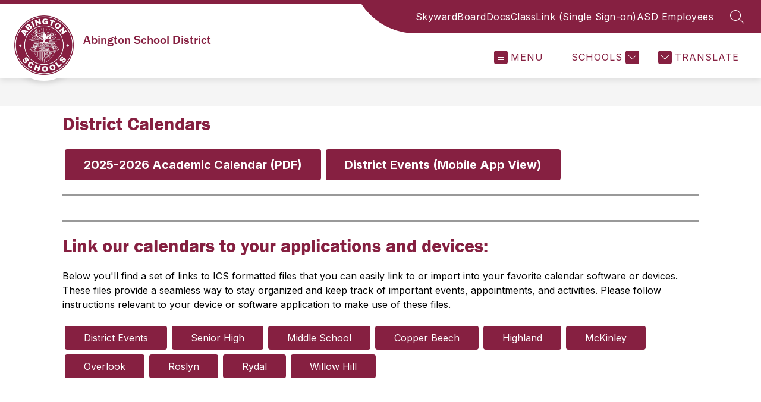

--- FILE ---
content_type: text/css
request_url: https://cmsv2-shared-assets.apptegy.net/Schools/Abington-School-District-3428/abingtonsdpa-css.css
body_size: 1107
content:
/* Fix schools menu dropdown */
#view-header .header--dropdown-wrapper #schoolsmenu {
    padding: 20px;
}
#view-header .header--dropdown-wrapper #schoolsmenu ul li:not(:first-child) {
    margin-top: 18px;    
}
#view-header .header--dropdown-wrapper #schoolsmenu ul li {
    font-size: 17px;
    line-height: 1.2;
}

@media only screen and (min-width: 600px) {
   #view-header .header--dropdown-wrapper #schoolsmenu {
        top: 10px;
        max-height: calc(100vh - var(--header-height) + 20px); 
/*        min-width: 400px;*/
    }     
}
/* end */

/*make the entire button clickable*/
#buttons-b3 .wrapper .button .button-link {  
    width: 100%;
}
/*end*/

#languagebutton .button-action-content {
    display: flex;
    flex-direction: row-reverse;
    gap: 5px;
    align-items: center;
}


@media (max-width: 600px) {
    #view-header #h2 .right-mobile {
        justify-content: center;
    }
    #view-header #h2 .right-mobile .right-left-menu {
        padding-left: 10px;
        margin-right: 0;
    }
    #view-header #h2 .right-mobile .right-right-menu {
        padding-right: 10px;
    }
    #view-header #h2 .right-mobile .right-left-menu .explore-menu-container,
    #view-header #h2 .right-mobile .right-left-menu .schools-menu-container {
        width: auto;
        margin-top: 0;
    }
    #view-header #h2 .right-mobile .right-left-menu .schools-menu-container,
    #view-header #h2 .right-mobile .language-icon {
        margin-left: 20px;
    }
    #schoolsbutton .button-action-content {
        display: flex;
        align-items: center;
        flex-direction: row-reverse;
    }
    #schoolsbutton .button-action-content svg {
        margin-right: 5px;
    }
}
@media (max-width: 400px) {
    #view-header .logo {
        height: 100px;
        max-width: 200px;
    }
    #view-header #h2 .right-mobile {
        padding-top: 20px;
        flex-wrap: nowrap; 
    } 
   #view-header #h2 .right-mobile .languages span, 
    #view-header #h2 .right-mobile .menu span, 
    #view-header #h2 .right-mobile .schools span {
        font-size: 14px;
    }
   #view-header #h2  .right-mobile .languages span svg, 
    #view-header #h2 .right-mobile .menu span svg, 
    #view-header #h2 .right-mobile .schools span svg {
        width: 20px;
    }
    #view-header #h2 .right-mobile .right-left-menu .schools-menu-container,     #view-header #h2 .right-mobile .language-icon {
        margin-left: 10px;
    }
    #view-header #h2 .right-mobile .menu span svg {
        padding-bottom: 2px;
    }    
}


h1, h2, h3, h4, h5, h6,
#buttons-b3 .wrapper .button .button-title {
font-family:franklin-gothic-urw,sans-serif!important;
}

@media screen and (min-width: 960px) {
    #h2 .header-container .right .right-menu-items {
        flex-direction: row !important;
    }

    #h .header-container .right .right-menu-items div:nth-child(1) {
        order: 1 !important;
    }

    #h2 .header-container .right .right-menu-items div:nth-child(3) {
        order: 3 !important;
    }

    #schoolsbutton {
        order: 2 !important;
        display: flex !important;
    }

    #schoolsbutton span span {
        margin-left: 5px !important;
    }

    #schoolsbutton span svg {
        float: left !important;
    }

    

    #menubutton span span {
        margin-right: 5px !important;
    }
}

@media screen  and (min-width: 501px)  and (max-width: 959px) {
    .right-right-menu {
        order: 2 !important;
    }
    

    #menubutton span span {
        margin-left: 5px !important;
        margin-right: 32px !important;
    }

    #schoolsbutton span svg {
        float: left !important;
    }

    #schoolsbutton span span {
        margin-left: 5px !important;
    }

    #h2 .header-container .right-mobile .right-left-menu .explore-menu-container {
        margin-right: 0px !important;
    }
}

#page .text-block ol, #page .text-block ul {
    margin-top: 0px !important;
}

/* add padding to cms-header */
#cms-header.isSticky {
    padding-bottom: var(--header-height) !important;
}
#cms-header.isSticky #alert-banner + .header-bar-wrapper:not(.sticky) {
    margin-bottom: calc(-1 * var(--header-height)) !important;
}

/* ------- START Button Bar Heading ------- */
#home .B4 .button-wrapper {
    border: none;
}

#home .B4 h2.see-all-container-custom {
    display: flex;
    align-items: center;
    box-sizing: border-box;
    font-weight: 400;
    font-size: 32px;
    line-height: 1;
    padding: 40px 20px 0 20px;
    text-transform: uppercase;
    color: #000000;
    z-index: 1;
    position: relative;
}

#home .B4 h2.see-all-container-custom::after {
    content: " ";
    position: relative;
    display: block;
    width: 56px;
    height: 2px;
    background-color: var(--secondary-color);
    margin: 0 24px;
}
/* -------- END Button Bar Heading -------- */


--- FILE ---
content_type: text/javascript
request_url: https://cmsv2-static-cdn-prod.apptegy.net/static_js/a00e440e70f086c83f6a986208788f0741098b20/_nuxt/_GQCPGch.js
body_size: 12209
content:
const __vite__mapDeps=(i,m=__vite__mapDeps,d=(m.f||(m.f=["./DCK1ONO9.js","./DhBrzKM_.js","./entry.DtkOfZ4F.css","./BMnQqSbI.js","./DgXpbCe6.js"])))=>i.map(i=>d[i]);
import{_ as f,e as r,d as n,g as a,t as b,K as P,h as m,j as R,w as j,b6 as N,H as g,al as T,aB as k,am as L,J as x,O as B,b as v,a7 as $,F as w,r as y,G as _,b7 as G,f as I,m as C,b8 as W,i as F,b9 as Q,af as M,X as K,P as S,ba as H,bb as X,k as Y,bc as Z}from"./DhBrzKM_.js";import E from"./B3P2I6g2.js";import O from"./_-S-dkb9.js";import J from"./BCQ8giqo.js";import ee from"./CRQztyTS.js";import te from"./D5ND217g.js";import oe from"./DUo-2G-1.js";import{_ as ie,U as se,E as ne,S as re,m as ae}from"./DgwfErmT.js";const le={props:{incorrectPassword:{type:Boolean,default:!1},isLoading:{type:Boolean,default:!1}},data(){return{password:""}},methods:{login(){this.$emit("submit-password",this.password)}}},ce={class:"login-container"},de={class:"box"},ue={class:"password-protected"},he={key:0,class:"error-message"},ge=["disabled"],me={key:0},fe={key:1};function _e(o,t,e,l,s,i){return n(),r("div",ce,[a("div",de,[a("h2",null,b(o.$t("pages.forms.signIn")),1),a("form",{onSubmit:t[1]||(t[1]=P((...c)=>i.login&&i.login(...c),["prevent"]))},[a("div",ue,[a("label",null,[R(b(o.$t("pages.forms.password"))+" ",1),t[2]||(t[2]=a("span",{class:"required-element"},"*",-1)),j(a("input",{"onUpdate:modelValue":t[0]||(t[0]=c=>s.password=c),type:"password",class:g(["input-password-protected",{error:e.incorrectPassword}]),required:""},null,2),[[N,s.password]])]),e.incorrectPassword?(n(),r("span",he,b(o.$t("pages.forms.incorrectPassword")),1)):m("",!0)]),a("button",{class:"btn-submit",disabled:e.isLoading,type:"submit"},[e.isLoading?(n(),r("span",me,[R(b(o.$t("pages.shared.loading"))+" ",1),t[3]||(t[3]=a("span",{class:"loading-spinner"},null,-1))])):(n(),r("span",fe,b(o.$t("pages.forms.signIn")),1))],8,ge)],32)])])}const D=f(le,[["render",_e],["__scopeId","data-v-4a9c3f8c"]]),pe=["ts-one-column","ts-two-column","ts-three-column","ts-four-column","ts-left-sidebar","ts-right-sidebar","ts-full-width","BASE_COLUMN"],A=o=>pe.includes(o.component),q=(o,t="margin")=>{if(!A(o))return{};const e={margin:"10px",padding:"0"},l=o?.properties?.[t];if(!l)return{[t]:e[t]};const{linked:s,top:i,bottom:c,left:d,right:u,value:h}=l;return s?{[t]:`${h}px`}:{[`${t}Top`]:`${i}px`,[`${t}Bottom`]:`${c}px`,[`${t}Left`]:`${d}px`,[`${t}Right`]:`${u}px`}},V=o=>({...o.name==="Form"?{overflow:"visible"}:{},...q(o,"margin"),...q(o,"padding")}),be={components:{Caret:ee,Chevron:te,PlusMinus:oe,RowRenderer:T(()=>L(()=>Promise.resolve().then(()=>Ro),void 0,import.meta.url)),ContentRenderer:T(()=>L(()=>Promise.resolve().then(()=>Lo),void 0,import.meta.url))},props:{item:{type:Object,default:()=>({})},globals:{type:Object,required:!0},theme:{type:String,default:""},icon:{type:String,default:""},rowType:{type:String,default:""},colIndex:{type:Number,required:!0}},emits:["toggle-panel"],computed:{headingColor(){return`${k(this.globals.info,"cms_heading_color.hex","#333333")}`},pageBuilderThemeColor(){return`${k(this.globals.info,"page_builder_theme_color.hex",this.headingColor)}`},cssVars(){return{"--section-header-light":`${this.pageBuilderThemeColor}10`,"--section-header-color":this.pageBuilderThemeColor}},collapseIconColor(){return this.theme==="dark"?"#fff":this.pageBuilderThemeColor},panelIcon(){return this.icon==="minus"||this.icon==="plus"?"plus-minus":this.icon}},methods:{isLayoutBlock:A,blockStyle:V}},ve=["id","aria-controls","aria-expanded"],we={class:"header-text"},ye=["id","aria-labelledby"],xe={class:"content-section-dropzone"};function ke(o,t,e,l,s,i){const c=x("RowRenderer"),d=x("ContentRenderer");return n(),r("div",{class:g(["collapsible-section",e.theme]),style:_(i.cssVars)},[a("h2",null,[a("button",{id:`section-${e.item.id}`,class:"section-header","aria-controls":e.item.expanded?`panel-${e.item.id}`:null,"aria-expanded":e.item.expanded.toString(),onClick:t[0]||(t[0]=u=>o.$emit("toggle-panel")),onKeydown:[t[1]||(t[1]=B(P(u=>o.$emit("next-panel"),["exact","prevent"]),["down"])),t[2]||(t[2]=B(P(u=>o.$emit("previous-panel"),["exact","prevent"]),["up"])),t[3]||(t[3]=B(P(u=>o.$emit("first-panel"),["exact","prevent"]),["home"])),t[4]||(t[4]=B(P(u=>o.$emit("last-panel"),["exact","prevent"]),["end"]))]},[a("div",we,b(e.item.text),1),(n(),v($(i.panelIcon),{class:g(`${i.panelIcon}${e.item.expanded?"-open":"-closed"}`),"fill-color":i.collapseIconColor,expanded:!!e.item.expanded},null,8,["class","fill-color","expanded"]))],40,ve)]),e.item.expanded?(n(),r("div",{key:0,id:`panel-${e.item.id}`,role:"region","aria-labelledby":`section-${e.item.id}`},[a("section",xe,[(n(!0),r(w,null,y(e.item.content,u=>(n(),r("div",{key:u.id,style:_(i.blockStyle(u)),class:"block"},[i.isLayoutBlock(u)?(n(),v(c,{key:0,row:u,"in-accordion":!0,level:1,"nested-row":""},null,8,["row"])):(n(),v(d,{key:1,block:u,level:1},null,8,["block"]))],4))),128))])],8,ye)):m("",!0)],6)}const Ce=f(be,[["render",ke],["__scopeId","data-v-87a94068"]]),Se={name:"AccordionBlock",components:{AccordionPanel:Ce},props:{config:{type:Object,default:()=>{}},rowType:{type:String,default:""},colIndex:{type:Number,required:!0},globals:{type:Object,required:!0}},data(){return{panels:[],icon:""}},created(){this.icon=this.config.accordion.icon_style,this.panels=G(this.config.accordion.items),this.panels=this.panels.map(o=>({...o,expanded:!1}))},methods:{toggleCurrentlyOpenPanel(o){this.panels=this.panels.map(t=>t.id===o?{...t,expanded:!t.expanded}:{...t,expanded:!1})},toggleSinglePanel(o){this.panels=this.panels.map(t=>t.id===o?{...t,expanded:!t.expanded}:{...t})},focusNextPanel(o){if(o+1===this.$refs?.accordion?.children?.length)return;const t=o+1,e=this.$refs?.accordion?.children[t]?.children[0]?.querySelector("button");e&&e.focus()},focusPreviousPanel(o){if(o===0)return;const t=o-1,e=this.$refs?.accordion?.children[t]?.children[0]?.querySelector("button");e&&e.focus()},focusFirstPanel(){const o=this.$refs?.accordion?.children[0]?.children[0]?.querySelector("button");o&&o.focus()},focusLastPanel(){const o=this.$refs?.accordion?.children.length-1,t=this.$refs?.accordion?.children[o]?.children[0]?.querySelector("button");t&&t.focus()}}},Pe={ref:"accordion",class:"accordion-block","data-testid":"Accordion"},Te=["id"];function Le(o,t,e,l,s,i){const c=x("AccordionPanel");return n(),r("div",Pe,[(n(!0),r(w,null,y(s.panels,(d,u)=>(n(),r("div",{id:d.id,key:d.id,class:"accordion-panel"},[I(c,{item:d,theme:e.config.accordion.theme,globals:e.globals,"col-index":e.colIndex,icon:e.config.accordion.icon_style,onTogglePanel:h=>e.config.accordion.allow_multiple_open_panels?i.toggleSinglePanel(d.id):i.toggleCurrentlyOpenPanel(d.id),onNextPanel:h=>i.focusNextPanel(u),onPreviousPanel:h=>i.focusPreviousPanel(u),onFirstPanel:i.focusFirstPanel,onLastPanel:i.focusLastPanel},null,8,["item","theme","globals","col-index","icon","onTogglePanel","onNextPanel","onPreviousPanel","onFirstPanel","onLastPanel"])],8,Te))),128))],512)}const Ie=f(Se,[["render",Le],["__scopeId","data-v-f7571f6c"]]),Be={name:"ButtonBlock",components:{ArrowPointer:T(()=>L(()=>import("./DCK1ONO9.js"),__vite__mapDeps([0,1,2]),import.meta.url)),ButtonArrow:T(()=>L(()=>import("./BMnQqSbI.js"),__vite__mapDeps([3,1,2]),import.meta.url)),ButtonTopBar:T(()=>L(()=>import("./DgXpbCe6.js"),__vite__mapDeps([4,1,2]),import.meta.url))},props:{config:{type:Object,default:()=>({})}},computed:{headingColor(){return k(this.$store.getters.getGlobals,"info.cms_heading_color.hex","#000")},pageBuilderThemeColor(){return k(this.$store.getters.getGlobals,"info.page_builder_theme_color.hex",this.headingColor)},cssVars(){return{"--light":`${this.pageBuilderThemeColor}10`,"--light-hover":`${this.pageBuilderThemeColor}33`,"--dark":this.pageBuilderThemeColor,"--dark-hover":`linear-gradient(rgba(0, 0, 0, 0.2), rgba(0, 0, 0, 0.2)), ${this.pageBuilderThemeColor}`}},iconsActive(){return this.config.button.type==="square"&&this.config.button.style!=="2"&&this.config.button.has_icons},displayStyle2Icons(){return this.config.button.type==="square"&&this.config.button.style==="2"}}},Re=["href","target"],Fe={key:0,class:"icon-wrapper"},$e={class:"raw-svg"},Ee=["innerHTML"],Oe={class:"title"};function Ae(o,t,e,l,s,i){const c=x("ButtonTopBar"),d=x("ButtonArrow"),u=x("ArrowPointer");return n(),r("div",{class:g(["button-block",e.config.button.alignment]),style:_(i.cssVars)},[(n(!0),r(w,null,y(e.config.button.buttons,(h,p)=>(n(),r("a",{key:p,href:h.mailto?`mailto:${h.link}`:h.link,target:h.open_link_in_new_tab?"_blank":"_self",class:g([[e.config.button.type,e.config.button.theme,`size-${e.config.button.size}`,`style-${e.config.button.style}`,e.config.button.pill&&"pill"],"button"])},[i.iconsActive?(n(),r("div",Fe,[a("span",$e,[a("span",{innerHTML:h.icon},null,8,Ee)])])):m("",!0),i.displayStyle2Icons?(n(),v(c,{key:1,class:"bar"})):m("",!0),a("div",Oe,b(h.title),1),i.displayStyle2Icons?(n(),v(d,{key:2,"fill-color":i.pageBuilderThemeColor,"show-border":e.config.button.theme!=="dark",class:"arrow-button"},null,8,["fill-color","show-border"])):m("",!0),e.config.button.type==="link"?(n(),v(u,{key:3,"fill-color":i.pageBuilderThemeColor},null,8,["fill-color"])):m("",!0)],10,Re))),128))],6)}const Me=f(Be,[["render",Ae],["__scopeId","data-v-c2594912"]]),He={name:"CardBlock",props:{config:{type:Object,default:()=>{}},rowType:{type:String,default:""},colIndex:{type:Number,required:!0}},computed:{...C(["getGlobals"]),responsiveClass(){return this.rowType==="ts-left-sidebar"&&this.colIndex===0||this.rowType==="ts-right-sidebar"&&this.colIndex===1||this.rowType==="ts-three-column"||this.rowType==="ts-four-column"?"stacked-card":""},isDecorativeImage(){return!!this.config.card.image?.decorative_image}}},qe={key:0,class:"card-left"},De=["src","alt"],Ve={class:"card-text"},ze=["innerHTML"],Ue=["innerHTML"];function je(o,t,e,l,s,i){return n(),r("div",{class:g(["card-block",[i.responsiveClass,e.rowType,{shadow:e.config.card.design=="box-shadow",separator:e.config.card.design=="separator","image-right":e.config.card.imageRight,wrap:e.config.card.wrapText,"has-image":e.config.card.hasImage,none:e.config.card.design=="none"}]])},[e.config.card.hasImage?(n(),r("div",qe,[a("img",{src:e.config.card.image.url,alt:i.isDecorativeImage?"":e.config.card.image.alt_text},null,8,De)])):m("",!0),a("div",Ve,[e.config.card.hasHeadline?(n(),r("div",{key:0,class:g(["headline",e.config.card.headlineAlignment]),innerHTML:e.config.card.headline},null,10,ze)):m("",!0),a("div",{class:g(["content",e.config.card.textAlignment]),innerHTML:e.config.card.content},null,10,Ue)])],2)}const Ne=f(He,[["render",je],["__scopeId","data-v-f8e944b8"]]),Ge={name:"DividerBlock",props:{config:{type:Object,default:()=>{}}},computed:{styles(){return{borderBottom:`solid ${this.config.divider.thickness}px ${this.config.divider.color.hex}`,width:`${this.config.divider.width}%`}}}};function We(o,t,e,l,s,i){return n(),r("div",null,[a("div",{style:_(i.styles),class:"ts-divider"},null,4)])}const Qe=f(Ge,[["render",We],["__scopeId","data-v-81814537"]]),Ke={name:"EmbedBlock",props:{config:{type:Object,default:()=>{}}},mounted(){this.parseAndMountCode()},methods:{parseAndMountCode(){try{const o=W(this.config.embed);o("a").each((e,l)=>{const s=o(l).attr("href");s&&o(l).attr("href",this.swapQuotes(s))}),this.$refs.embed.innerHTML=o.html(),this.$refs.embed.querySelectorAll("script").forEach(e=>{const l=document.createElement("script");Array.from(e.attributes).forEach(s=>{l.setAttribute(s.name,s.value)}),l.src||(l.textContent=e.textContent),e.parentNode.replaceChild(l,e)})}catch(o){console.error(o)}},swapQuotes(o){return o.replace(/"/g,'~~"~~').replace(/'/g,'"').replace(/~~"~~/g,"'")}}},Xe={ref:"embed",class:"embed-block--wrapper"};function Ye(o,t,e,l,s,i){return n(),r("div",{class:g(["embed-block",e.config.alignment])},[a("div",Xe,null,512)],2)}const Ze=f(Ke,[["render",Ye],["__scopeId","data-v-5472935a"]]),Je={name:"GalleryBlock",components:{tsRow:O,tsCol:E},props:{config:{type:Object,default:()=>{}}},data(){return{colCount:1,height:null}},computed:{imgHeight(){return`${this.height}px`}},mounted(){this.colCount=12/this.config.gallery.columns,this.resizeGallery(),window.addEventListener("resize",this.resizeGallery)},beforeUnmount(){window.removeEventListener("resize",this.resizeGallery)},methods:{resizeGallery(){this.$nextTick(()=>{this.$el.querySelector(".image-wrapper")!==null&&(this.height=this.$el.querySelector(".image-wrapper").clientWidth)})},openLightbox(o,t,e){this.$store.commit("setPrevFocusedElem",o.target),this.$store.commit("setLightBoxCurrentIndex",e),this.$store.commit("openLightbox"),this.$store.commit("setLightboxImages",t)},isDecorativeImage(o){return!!o.decorative_image}}},et={class:"gallery-block"},tt={class:"image-wrapper"},ot=["src","alt","onClick"],it={class:"caption-container"},st=["innerHTML"];function nt(o,t,e,l,s,i){const c=E,d=O;return n(),r("div",et,[I(d,null,{default:F(()=>[(n(!0),r(w,null,y(e.config.gallery.images,(u,h)=>(n(),v(c,{key:h,"ts-w":s.colCount,"ts-align":"center"},{default:F(()=>[a("div",tt,[a("img",{src:u.url,alt:i.isDecorativeImage(u)?"":u.alt_text,style:_({height:i.imgHeight}),class:g({"lightbox-cursor":e.config.gallery.hasLightbox}),onClick:p=>e.config.gallery.hasLightbox?i.openLightbox(p,e.config.gallery.images,h):""},null,14,ot)]),a("div",it,[u.caption&&e.config.gallery.showCaptions?(n(),r("div",{key:0,innerHTML:u.caption,class:"caption",style:_({textAlign:e.config.gallery.captionsAlignment})},null,12,st)):m("",!0)])]),_:2},1032,["ts-w"]))),128))]),_:1})])}const rt=f(Je,[["render",nt],["__scopeId","data-v-314fa5a7"]]),at={name:"HeadingBlock",props:{config:{type:Object,default:()=>{}},globals:{type:Object,default:()=>{}}},computed:{...C(["getGlobals"]),cssVars(){return{"--text-align":this.config.align}}}},lt=["innerHTML"];function ct(o,t,e,l,s,i){return n(),r("div",{class:"heading-block",style:_(i.cssVars)},[a("div",{innerHTML:e.config.content},null,8,lt)],4)}const dt=f(at,[["render",ct],["__scopeId","data-v-ca62bc0b"]]),ut={name:"ImageBlock",props:{config:{type:Object,default:()=>{}}},computed:{imgWidth(){return this.config.image.display==="percentage"?`${this.config.image.set_ratio*100}%`:this.config.image.display==="actual-size"?`${this.config.image.cropped_width}px`:`${this.config.image.preferred_width}px`},isDecorativeImage(){return!!this.config.image?.decorative_image}},methods:{openLightbox(o,t){this.$store.commit("setPrevFocusedElem",o.target),this.$store.commit("setLightBoxCurrentIndex",0),this.$store.commit("openLightbox"),this.$store.commit("setLightboxImages",[t])}}},ht=["href","target"],gt=["src","alt"],mt=["src","alt"];function ft(o,t,e,l,s,i){return n(),r("div",null,[a("div",{class:g(["image-container",e.config.image.image_alignment])},[e.config.image.action_on_click==="link"?(n(),r("a",{key:0,class:"image-container-link",href:e.config.image.link_url,target:e.config.image.open_link_in_new_tab?"_blank":"_self",style:_({width:i.imgWidth})},[a("img",{src:e.config.image.url,alt:i.isDecorativeImage?"":e.config.image.alt_text},null,8,gt)],12,ht)):(n(),r("img",{key:1,src:e.config.image.url,alt:i.isDecorativeImage?"":e.config.image.alt_text,style:_({width:i.imgWidth}),onClick:t[0]||(t[0]=c=>e.config.image.action_on_click==="lightbox"?i.openLightbox(c,e.config.image):"")},null,12,mt))],2),a("p",{class:g(e.config.image.caption_alignment)},b(e.config.image.caption),3)])}const _t=f(ut,[["render",ft],["__scopeId","data-v-f6bc4eb0"]]),pt={name:"ListBlock",props:{config:{type:Object,default:()=>{}}},computed:{listType(){return this.config.list.format==="decimal"?"ol":"ul"}}},bt=["innerHTML"],vt=["innerHTML"];function wt(o,t,e,l,s,i){return n(),r("div",null,[(n(),v($(i.listType),{class:g({"is-format-none":e.config.list.format==="none"}),"data-cy":"list-ul"},{default:F(()=>[(n(!0),r(w,null,y(e.config.list.items,c=>(n(),r("li",{key:c.id,"data-cy":"list-li",class:"list-group"},[a("div",{class:"list-item","data-cy":"list-content",innerHTML:c.content},null,8,bt),e.config.list.design==="detailed"?(n(),r("div",{key:0,class:"list-details","data-cy":"list-details",innerHTML:c.details},null,8,vt)):m("",!0)]))),128))]),_:1},8,["class"]))])}const yt=f(pt,[["render",wt],["__scopeId","data-v-f68a4bcf"]]),xt={name:"QuoteBlock",props:{config:{type:Object,default:()=>{}}},computed:{isInSidebar(){return this.config.blockLocation==="sidebar"}}},kt=["cite"],Ct={class:"content"},St={key:1,style:{"padding-bottom":"60px"}},Pt={key:2,style:{"padding-bottom":"40px"}},Tt={key:0,class:"quote-source"};function Lt(o,t,e,l,s,i){return n(),r("div",{class:g(["quote-block",[e.config.quote.design]]),style:_([i.isInSidebar?{"padding-left":"30px","border-color":e.config.quote.color.hex}:{"padding-left":"60px","border-color":e.config.quote.color.hex}])},[e.config.quote.design==="design-2"?(n(),r("div",{key:0,style:_({color:e.config.quote.color.hex}),class:"design-2-quotes"},null,4)):m("",!0),a("blockquote",{cite:e.config.quote.source},[a("p",Ct,b(e.config.quote.content),1)],8,kt),i.isInSidebar?(n(),r("cite",St,[a("p",null,[R(b(e.config.quote.author)+", ",1),t[0]||(t[0]=a("br",null,null,-1)),R(b(e.config.quote.source),1)])])):(n(),r("cite",Pt,[a("p",null,b(e.config.quote.author)+"   ",1),t[1]||(t[1]=a("span",{class:"divider"},null,-1)),e.config.quote.source?(n(),r("p",Tt,"    "+b(e.config.quote.source),1)):m("",!0)]))],6)}const It=f(xt,[["render",Lt],["__scopeId","data-v-d662069e"]]),Bt="data:image/svg+xml,%3c?xml%20version='1.0'%20encoding='utf-8'?%3e%3csvg%20version='1.1'%20xmlns='http://www.w3.org/2000/svg'%20xmlns:xlink='http://www.w3.org/1999/xlink'%20x='0px'%20y='0px'%20viewBox='0%200%2064%2064'%20style='enable-background:new%200%200%2064%2064;'%20xml:space='preserve'%3e%3cstyle%20type='text/css'%3e%20.st0{fill:%23FFFFFF;}%20.st1{fill:%23747475;}%20%3c/style%3e%3ccircle%20class='st0'%20cx='32'%20cy='32'%20r='31.81'/%3e%3cg%3e%3cpath%20class='st1'%20d='M26.7,18.74L26.7,18.74c1.46,0,2.65,1.19,2.65,2.65V42.6c0,1.46-1.19,2.65-2.65,2.65l0,0%20c-1.46,0-2.65-1.19-2.65-2.65V21.4C24.05,19.93,25.23,18.74,26.7,18.74z'/%3e%3cpath%20class='st1'%20d='M37.3,18.74L37.3,18.74c1.46,0,2.65,1.19,2.65,2.65V42.6c0,1.46-1.19,2.65-2.65,2.65l0,0%20c-1.46,0-2.65-1.19-2.65-2.65V21.4C34.65,19.93,35.84,18.74,37.3,18.74z'/%3e%3c/g%3e%3c/svg%3e",Rt="data:image/svg+xml,%3c?xml%20version='1.0'%20encoding='utf-8'?%3e%3csvg%20version='1.1'%20xmlns='http://www.w3.org/2000/svg'%20xmlns:xlink='http://www.w3.org/1999/xlink'%20x='0px'%20y='0px'%20viewBox='0%200%2064%2064'%20style='enable-background:new%200%200%2064%2064;'%20xml:space='preserve'%3e%3cstyle%20type='text/css'%3e%20.st0{fill:%23FFFFFF;}%20.st1{fill:%23757575;}%20%3c/style%3e%3cg%3e%3ccircle%20class='st0'%20cx='32'%20cy='32'%20r='31.81'/%3e%3cpath%20class='st1'%20d='M27.07,23.73v16.6c0,1.8,1.46,3.26,3.26,3.26c0.88,0,1.72-0.36,2.34-0.99l8.65-8.89%20c1.25-1.28,1.19-3.34-0.12-4.56l-8.53-7.88c-0.62-0.57-1.42-0.88-2.26-0.88C28.56,20.4,27.07,21.89,27.07,23.73z'/%3e%3c/g%3e%3c/svg%3e",Ft="data:image/svg+xml,%3c?xml%20version='1.0'%20encoding='UTF-8'?%3e%3csvg%20width='21px'%20height='38px'%20viewBox='0%200%2021%2038'%20version='1.1'%20xmlns='http://www.w3.org/2000/svg'%20xmlns:xlink='http://www.w3.org/1999/xlink'%3e%3c!--%20Generator:%20Sketch%2051.1%20(57501)%20-%20http://www.bohemiancoding.com/sketch%20--%3e%3ctitle%3enoun_Arrow_1833077%3c/title%3e%3cdesc%3eCreated%20with%20Sketch.%3c/desc%3e%3cdefs%3e%3c/defs%3e%3cg%20id='Page-1'%20stroke='none'%20stroke-width='1'%20fill='none'%20fill-rule='evenodd'%3e%3cg%20id='noun_Arrow_1833077'%20transform='translate(10.500000,%2019.000000)%20scale(-1,%201)%20translate(-10.500000,%20-19.000000)%20'%20fill='%23000000'%20fill-rule='nonzero'%3e%3cg%20id='Group'%3e%3cg%20id='Shape'%3e%3cg%3e%3cpath%20d='M3.08,1.28%20C2.48898049,0.729282279%201.56798056,0.745532248%200.996756402,1.3167564%20C0.425532248,1.88798056%200.409282279,2.80898049%200.96,3.4%20L16.96,19.4%20L0.96,34.84%20C0.409282279,35.4310195%200.425532248,36.3520194%200.996756402,36.9232436%20C1.56798056,37.4944678%202.48898049,37.5107177%203.08,36.96%20L20.92,19.4%20L3.08,1.28%20Z'%3e%3c/path%3e%3c/g%3e%3c/g%3e%3c/g%3e%3c/g%3e%3c/g%3e%3c/svg%3e",$t={name:"SliderBlock",props:{config:{type:Object,default:()=>{}}},data(){return{active:0,width:null,scrollDirection:"right",isSliderPaused:!1}},computed:{showPauseButton(){return this.config?.slider?.images?.length>1&&this.config.slider.is_autoplay}},created(){this.autoScroll()},mounted(){this.resizeSlider(),window.addEventListener("resize",this.resizeSlider)},beforeUnmount(){window.removeEventListener("resize",this.resizeSlider)},methods:{resizeSlider(){this.$nextTick(()=>{this.$refs.block.clientWidth!==null&&(this.width=this.$refs.block.clientWidth)})},jump(o){this.active=o},moveRight(){this.scrollDirection="right",this.move(1)},moveLeft(){this.scrollDirection="left",this.move(-1)},move(o){const t=this.config.slider.images.length-1;let e=this.active+o;e>t&&(e=0),e<0&&(e=t),this.active=e},autoScroll(){let o;this.config.slider.is_autoplay&&!this.isSliderPaused?o=setTimeout(()=>{this.isSliderPaused||(this.move(1),this.autoScroll())},this.config.slider.transition*1e3):clearTimeout(o)},openLightbox(o,t,e){this.$store.commit("setPrevFocusedElem",o.target),this.$store.commit("setLightBoxCurrentIndex",e),this.$store.commit("openLightbox"),this.$store.commit("setLightboxImages",t)},onImageClick(o,t){if(t.action_on_click==="lightbox"){const e=this.config.slider.images.filter(l=>l.action_on_click==="lightbox");this.openLightbox(o,e,e.indexOf(t))}else t.action_on_click==="link"&&window.open(t.link_url,t.open_link_in_new_tab?"":"_self")},isDecorativeImage(o){return!!o.decorative_image},pauseUnpauseSlider(){this.isSliderPaused=!this.isSliderPaused,this.autoScroll()}}},Et={ref:"block",class:"slider-block"},Ot=["aria-label"],At={key:0,src:Bt,alt:""},Mt={key:1,src:Rt,alt:""},Ht={"aria-live":"polite",class:"sr-only"},qt={key:1,class:"slider-arrows"},Dt=["src","alt"],Vt={class:"slider-nav"},zt=["onClick"];function Ut(o,t,e,l,s,i){return n(),r("div",Et,[i.showPauseButton?(n(),r("button",{key:0,class:"pause-button",style:_({left:e.config.slider.arrow_position==="sides"?"70px":"15px"}),"aria-label":s.isSliderPaused?"Play slider autoscroll":"Pause slider autoscroll",onClick:t[0]||(t[0]=(...c)=>i.pauseUnpauseSlider&&i.pauseUnpauseSlider(...c))},[s.isSliderPaused?(n(),r("img",Mt)):(n(),r("img",At))],12,Ot)):m("",!0),a("span",Ht,b(s.isSliderPaused?"Slider is paused":"Slider is playing"),1),e.config.slider.images.length>1&&e.config.slider.has_arrows?(n(),r("div",qt,[a("button",{class:"left-arrow","aria-label":"Previous Slide",onClick:t[1]||(t[1]=c=>i.moveLeft())},[...t[4]||(t[4]=[a("img",{src:Ft,alt:""},null,-1)])]),a("button",{class:"right-arrow","aria-label":"Next Slide",onClick:t[2]||(t[2]=c=>i.moveRight())},[...t[5]||(t[5]=[a("img",{src:ie,alt:""},null,-1)])])])):m("",!0),I(Q,{tag:"div",name:s.scrollDirection,class:g([{"toggle-arrow-position":e.config.slider.arrow_position==="sides"},"img-slider"])},{default:F(()=>[e.config.slider.images.length>0?(n(),r("img",{key:s.active,src:e.config.slider.images[s.active].url,alt:i.isDecorativeImage(e.config.slider.images[s.active])?"":e.config.slider.images[s.active].alt_text,class:"image",onClick:t[3]||(t[3]=c=>i.onImageClick(c,e.config.slider.images[s.active]))},null,8,Dt)):m("",!0)]),_:1},8,["name","class"]),e.config.slider.images.length>1&&e.config.slider.has_dots?(n(),r("div",{key:2,class:g([{"dots-top":e.config.slider.dot_position==="top"},"slider-dots"])},[a("ul",Vt,[(n(!0),r(w,null,y(e.config.slider.images,(c,d)=>(n(),r("li",{key:d,class:g({active:d===s.active}),onClick:u=>i.jump(d)},[...t[6]||(t[6]=[a("span",{class:"circle"},null,-1)])],10,zt))),128))])],2)):m("",!0)],512)}const jt=f($t,[["render",Ut],["__scopeId","data-v-045a3272"]]),Nt={name:"SpacerBlock",props:{config:{type:Object,default:()=>{}}},computed:{getSpacerStyles(){const o=this.config.spacer.isTransparent?"#ffffff00":this.config.spacer.backgroundColor;return{height:this.config.spacer.height+"px","background-color":o}}}};function Gt(o,t,e,l,s,i){return n(),r("div",null,[a("div",{style:_(i.getSpacerStyles)},null,4)])}const Wt=f(Nt,[["render",Gt]]),Qt={name:"TableBlock",props:{config:{type:Object,default:()=>{}}},data(){return{table:{},flippedMatrix:[],width:""}},computed:{countColumns(){return this.matrix[0].length},isMobile(){return this.width<601}},created(){this.table=this.config.table,this.config.table.orientation==="vertical"&&this.flipMatrix()},mounted(){this.resizeTable(),window.addEventListener("resize",this.resizeTable)},beforeUnmount(){window.removeEventListener("resize",this.resizeTable)},methods:{flipMatrix(){this.flippedMatrix=[...Array(this.table.columns)].map(()=>Array(this.table.rows).fill({value:""})),this.table.matrix.forEach((o,t)=>o.forEach((e,l)=>{this.flippedMatrix[l][t]=this.table.matrix[t][l]}))},resizeTable(){this.width=window.innerWidth}}},Kt={class:"table-block"},Xt={key:0},Yt=["innerHTML"],Zt=["innerHTML"],Jt={key:1},eo=["innerHTML"],to=["innerHTML"];function oo(o,t,e,l,s,i){return n(),r("div",Kt,[s.table.orientation==="vertical"&&!i.isMobile?(n(),r("table",Xt,[a("thead",null,[a("tr",null,[(n(!0),r(w,null,y(s.table.header,(c,d)=>(n(),r("th",{key:`th-vertical-${d}`,scope:"col",class:g({bold:s.table.bold})},[a("div",{style:_(`text-align: ${s.table.header[d].align||s.table.textAlign}`),innerHTML:s.table.header[d].value},null,12,Yt)],2))),128))])]),a("tbody",null,[(n(!0),r(w,null,y(s.table.matrix,(c,d)=>(n(),r("tr",{key:`tr-vertical-${d}`},[(n(!0),r(w,null,y(c,(u,h)=>(n(),r("td",{key:`td-vertical-${h}`},[a("div",{style:_(`text-align: ${s.table.matrix[d][h].align||s.table.textAlign}`),innerHTML:s.table.matrix[d][h].value},null,12,Zt)]))),128))]))),128))])])):(n(),r("table",Jt,[a("tbody",null,[(n(!0),r(w,null,y(s.table.orientation==="vertical"&&i.isMobile?s.flippedMatrix:s.table.matrix,(c,d)=>(n(),r("tr",{key:`tr-horizontal-${d}`},[s.table.header?(n(),r("th",{key:0,scope:"col",class:g({bold:s.table.bold})},[a("div",{style:_(`text-align: ${s.table.header[d].align||s.table.textAlign}`),innerHTML:s.table.header[d].value},null,12,eo)],2)):m("",!0),(n(!0),r(w,null,y(c,(u,h)=>(n(),r("td",{key:`td-horizontal-${h}`},[a("div",{style:_(`text-align: ${(s.table.orientation==="vertical"&&i.isMobile?s.flippedMatrix:s.table.matrix)[d][h].align||s.table.textAlign}`),innerHTML:(s.table.orientation==="vertical"&&i.isMobile?s.flippedMatrix:s.table.matrix)[d][h].value},null,12,to)]))),128))]))),128))])]))])}const io=f(Qt,[["render",oo],["__scopeId","data-v-6be85b00"]]),so={name:"TableV2Block",props:{config:{type:Object,default:()=>{}},globals:{type:Object,default:()=>{}}},data(){return{debouncedUpdateStyles:()=>{},showLeftScrollShadow:!1,showRightScrollShadow:!1}},computed:{headingColor(){return k(this.globals,"info.cms_heading_color.hex","#333")},pageBuilderThemeColor(){return k(this.globals,"info.page_builder_theme_color.hex",this.headingColor)},getTheme(){return k(this.config,"table.theme","default")},getContent(){return k(this.config,"table.content","")},hasAlternatingColors(){return k(this.config,"table.alternatingColors","false")},linkColor(){return k(this.globals,"info.links_color.hex","#0000ee")},themeTypes(){return[{name:"default",backgroundColor:"#F3F3F3",textColor:"#333",rowColor:"#F3F3F3"},{name:"light",backgroundColor:`${this.pageBuilderThemeColor}0D`,textColor:this.pageBuilderThemeColor,rowColor:"#FBFBFB"},{name:"dark",backgroundColor:this.pageBuilderThemeColor,textColor:"#fff",rowColor:`${this.pageBuilderThemeColor}0D`}]},themeStyles(){const o=this.themeTypes.find(t=>t.name===this.getTheme)||"default";return{"--header-bg-color":this.convertHexWithAlphaToSixDigitHex(o.backgroundColor),"--header-text-color":o.textColor,"--header-link-color":this.getTheme==="dark"?o.textColor:this.linkColor,"--alternating-row-color":this.convertHexWithAlphaToSixDigitHex(o.rowColor)}}},mounted(){this.debouncedUpdateStyles=K(this.updateStyles,100),window.addEventListener("resize",this.debouncedUpdateStyles),this.updateStyles()},beforeUnmount(){window.removeEventListener("resize",this.debouncedUpdateStyles)},methods:{convertHexWithAlphaToSixDigitHex(o){const t=M(o),e=t.getAlpha();return M.mix("white",t.setAlpha(1),e*100).toHexString()},updateStyles(){!this.config||!this.$refs.scrollShadowWrapper||this.updateScrollShadows({target:this.$refs.scrollShadowWrapper})},updateScrollShadows(o){if(o.target===null||o.target===void 0)return;const{scrollWidth:t,scrollLeft:e,clientWidth:l}=o.target;this.showLeftScrollShadow=e>0,this.showRightScrollShadow=t>l+e+10}}},no=["innerHTML"];function ro(o,t,e,l,s,i){return n(),r("div",{class:g(["table-v2-block",i.hasAlternatingColors&&"alternating-colors"]),style:_(i.themeStyles)},[a("div",{ref:"scrollShadowWrapper",class:g([{"show-left-shadow":s.showLeftScrollShadow,"show-right-shadow":s.showRightScrollShadow},"scroll-shadow-wrapper"]),onScrollPassive:t[0]||(t[0]=(...c)=>i.updateScrollShadows&&i.updateScrollShadows(...c))},[a("div",{innerHTML:i.getContent},null,8,no)],34)],6)}const ao=f(so,[["render",ro],["__scopeId","data-v-d9fb6f2e"]]),lo={name:"TextBlock",props:{config:{type:Object,default:()=>{}}}},co=["innerHTML"];function uo(o,t,e,l,s,i){return n(),r("div",{class:"text-block",style:_(`text-align: ${e.config.align}`)},[a("div",{innerHTML:e.config.content},null,8,co)],4)}const ho=f(lo,[["render",uo],["__scopeId","data-v-69c5b3e6"]]),go={name:"VideoBlock",props:{config:{type:Object,default:()=>{}}},data(){return{video:{}}},created(){this.video=this.parseVideo(this.config.video.url)},methods:{parseVideo(o){let t=null;return o.match(/(http:\/\/|https:\/\/|)(player.|www.)?(vimeo\.com|youtu(be\.com|\.be|be\.googleapis\.com))\/(video\/|embed\/|watch\?v=|v\/)?([A-Za-z0-9._%-]*)(&\S+)?/),RegExp.$3.indexOf("youtu")>-1?t="youtube":RegExp.$3.indexOf("vimeo")>-1&&(t="vimeo"),{type:t,id:RegExp.$6,title:this.config?.video?.title||""}}}},mo={class:"iframe-wrapper"},fo=["src","title"],_o=["src","title"];function po(o,t,e,l,s,i){return n(),r("div",null,[a("div",mo,[s.video.type==="vimeo"?(n(),r("iframe",{key:0,src:`https://player.vimeo.com/video/${s.video.id}`,title:s.video.title,class:"video-iframe",allowfullscreen:""},null,8,fo)):(n(),r("iframe",{key:1,src:`https://www.youtube.com/embed/${s.video.id}`,title:s.video.title,class:"video-iframe",allowfullscreen:""},null,8,_o))])])}const bo=f(go,[["render",po],["__scopeId","data-v-32beb857"]]),vo={name:"FormBlock",components:{SuccessCheck:re,ErrorBang:ne,UnavailableForm:se},props:{config:{type:Object,default:()=>{}}},data(){return{activeForm:null,activeQuestions:"",activeChoices:[],answers:[],privacyPolicyUrl:"https://www.apptegy.com/privacy-policy/",privacyPolicyTarget:"_blank",invalidOtpCode:!1,respondentEmail:"",viewedAt:new Date().toISOString(),answersFormData:new FormData,submitSuccess:!1,submitError:!1,unavailableForm:!1}},computed:{...C(["getSecondaryOrgId","getGlobals","getPathPrefix","getThemeHeadingColor"]),...C("translation",["getLanguage","getLocale"]),showRenderer(){return this.activeForm&&this.activeQuestions&&!this.submitSuccess&&!this.submitError&&!this.unavailableForm},formTitle(){return this.activeForm.attributes.name},getDescription(){return this.activeForm.attributes?.description||""},unavailableFormMessage(){return this.$t("forms.unavailableFormTitle",{formTitle:`"${this.formTitle}"`})},submitUrl(){const o=this.activeForm?.attributes?.unique_id;return o?`${S().public.FORMS_SERVICE_API_URL}api/v1/forms/${o}/responses`:""},orgParam(){return{secondary_organization_id:this.$store.getters.getSecondaryOrgId}}},async mounted(){if(!H.isEmpty(this.config)){if(await this.fetchForm(),this.unavailableForm)return;await this.fetchQuestions()}},methods:{async fetchForm(){const o=H.get(this.config,"form.form_id","-1");try{const{data:t}=await this.$axios.get(`${S().public.FORMS_SERVICE_API_URL}api/v1/forms/${o}`,{params:{locale:this.getLocale!=="en"?this.getLocale:void 0,status:"SURVEY_STATUS_ACTIVE",...this.orgParam}});if(this.activeForm=t.data,this.activeForm.attributes.status!=="SURVEY_STATUS_ACTIVE")throw new Error("Form not currently active")}catch{this.unavailableForm=!0}},async fetchQuestions(){try{const o=await this.$axios.get(`${S().public.FORMS_SERVICE_API_URL}api/v1/forms/${this.activeForm.id}/elements`,{params:{locale:this.getLocale!=="en"?this.getLocale:void 0,include:"element_choices",...this.orgParam}});this.activeQuestions=new ae(o.data).formattedResponse,this.activeChoices=this.activeQuestions.reduce((t,{element_choices:e,id:l})=>({...t,[l]:e}),{}),this.answers=this.activeQuestions.map(t=>({question_id:t.id,answer:""}))}catch(o){console.error(o)}},async handleFormSubmit(){try{const o=this.answersFormData;o.append("data[attributes][viewed_at]",this.viewedAt),await this.$axios.post(this.submitUrl,o,{headers:{"X-otp-email":this.respondentEmail,"Content-Type":"multipart/form-data"}}),this.submitSuccess=!0}catch{this.submitError=!0}},async sendCode(o){this.respondentEmail=this.respondentEmail||o,await this.$axios.post(`${S().public.FORMS_SERVICE_API_URL}api/v1/email_verification`,{data:{attributes:{email:this.respondentEmail,form_unique_id:this.activeForm?.attributes?.unique_id}}})},async confirmCode(o){this.invalidOtpCode=!1;const{data:{success:t}}=await this.$axios.post(`${S().public.FORMS_SERVICE_API_URL}api/v1/otp_verification`,{data:{attributes:{email:this.respondentEmail,otp:o}}});t?this.handleFormSubmit():this.invalidOtpCode=!0}}},wo={key:1,class:"status"},yo={class:"status-text"},xo={key:2,class:"status"},ko={class:"status-text"};function Co(o,t,e,l,s,i){const c=x("fc-form-renderer"),d=x("success-check"),u=x("error-bang"),h=x("UnavailableForm");return n(),r("div",null,[i.showRenderer?(n(),v(c,{key:0,answers:s.answers,"onUpdate:answers":t[0]||(t[0]=p=>s.answers=p),"answers-form-data-format":s.answersFormData,"onUpdate:answersFormDataFormat":[t[1]||(t[1]=p=>s.answersFormData=p),t[2]||(t[2]=p=>s.answersFormData=p)],form:s.activeForm,questions:s.activeQuestions,description:i.getDescription,"primary-color":o.getThemeHeadingColor,title:i.formTitle,"privacy-policy-url":s.privacyPolicyUrl,"privacy-policy-target":s.privacyPolicyTarget,"invalid-otp-code":s.invalidOtpCode,"hide-header":"",onSubmit:i.handleFormSubmit,onSendOtpCode:i.sendCode,onResendOtpCode:i.sendCode,onConfirmOtpCode:i.confirmCode},null,8,["answers","answers-form-data-format","form","questions","description","primary-color","title","privacy-policy-url","privacy-policy-target","invalid-otp-code","onSubmit","onSendOtpCode","onResendOtpCode","onConfirmOtpCode"])):m("",!0),s.submitSuccess?(n(),r("div",wo,[I(d),a("p",yo,b(o.$t("forms.submitSuccess")),1)])):m("",!0),s.submitError?(n(),r("div",xo,[I(u),a("p",ko,b(o.$t("forms.submitError")),1)])):m("",!0),s.unavailableForm?(n(),v(h,{key:3,message:i.unavailableFormMessage,"hide-btn":""},null,8,["message"])):m("",!0)])}const So=f(vo,[["render",Co],["__scopeId","data-v-3dc2a10b"]]),Po={name:"ContentRenderer",props:{block:{type:Object,required:!0},rowType:{type:String,default:""},colIndex:{type:Number,default:0},level:{type:Number,default:0}},components:{Lightbox:X,tsCol:E,tsRow:O,Breadcrumbs:J,"ts-accordion":Ie,"ts-button":Me,"ts-card":Ne,"ts-divider":Qe,"ts-embed":Ze,"ts-gallery":rt,"ts-heading":dt,"ts-image":_t,"ts-list":yt,"ts-quote":It,"ts-slider":jt,"ts-spacer":Wt,"ts-table":io,"ts-table-v2":ao,"ts-text":ho,"ts-video":bo,"ts-form":So},computed:{...C(["getGlobals"])}};function To(o,t,e,l,s,i){return n(),v($(e.block.component),{config:e.block.config,globals:o.getGlobals,"row-type":e.rowType,"col-index":e.colIndex,class:g([`content-level-${e.level}`,e.block.component])},null,8,["config","globals","row-type","col-index","class"])}const z=f(Po,[["render",To]]),Lo=Object.freeze(Object.defineProperty({__proto__:null,default:z},Symbol.toStringTag,{value:"Module"})),Io={name:"RowRenderer",components:{ContentRenderer:z},props:{row:{type:[Object,Array],required:!0},level:{type:Number,default:0},nestedRow:Boolean},computed:{isBaseColumn(){return this.row.component==="BASE_COLUMN"},getColumnOrRowClasses(){return this.isBaseColumn?["column","new-builder-root-column"]:["row",`${this.row.component}-row`,`row-level-${this.level}`,this.standardWidth(this.row.component,"row"),{"nested-row":!!this.nestedRow}]}},methods:{blockStyle:V,isLayoutBlock:A,getComponentClassName(o){return o?o.replace("_","-").toLowerCase():""},standardWidth(o,t){return o!=="ts-full-width"&&t==="row"?"standard-row":""}}};function Bo(o,t,e,l,s,i){const c=x("RowRenderer",!0),d=x("ContentRenderer");return n(),r("div",{class:g(i.getColumnOrRowClasses)},[(n(!0),r(w,null,y(e.row.config,(u,h)=>(n(),r("div",{key:`${h}-${e.row.rowId}`,class:g([i.getComponentClassName(e.row.component),"column"])},[(n(!0),r(w,null,y(u,p=>(n(),r("div",{key:p.id,style:_(i.blockStyle(p)),class:g([i.standardWidth(e.row.type,"block"),"block"])},[i.isLayoutBlock(p)?(n(),v(c,{key:0,row:p,"nested-row":!i.isBaseColumn,level:Number(e.level)+1},null,8,["row","nested-row","level"])):p.config?(n(),v(d,{key:1,block:p,"row-type":e.row.component,"col-index":h,level:e.level},null,8,["block","row-type","col-index","level"])):m("",!0)],6))),128))],2))),128))],2)}const U=f(Io,[["render",Bo],["__scopeId","data-v-c16c9efa"]]),Ro=Object.freeze(Object.defineProperty({__proto__:null,default:U},Symbol.toStringTag,{value:"Module"})),Fo={name:"PageContent",components:{PasswordProtected:D,RowRenderer:U},props:{isPreview:{type:Boolean,default:!1}},emits:["page-loaded"],data(){return{checked:!1,incorrectPassword:!1,needsPasswordValidation:!1,formattedInPageSharedContent:{},isContentReady:!1}},computed:{...Y(["globals","featureFlags","page","inPageSharedContent"]),...C(["getFullSiteMap","getSecondaryOrgId"]),...C("translation",["getLocale"]),isPageRendererPackageEnabled(){return!!this.featureFlags.cms_page_renderer_package_enabled&&this.page?.flags?.new_renderer_enabled},getBuilderConfig(){return{...this.page.content,customProperties:{global:{backgroundColorAllowed:!0,backgroundImageAllowed:!0},CONTENT_NODE_NAVIGATION:{siteMenu:this.getFullSiteMap||null}},theme:{mainColor:this.globals.info.page_builder_theme_color?.hex,headingColor:this.globals.info.cms_heading_color?.hex,linkColor:this.globals.info.links_color?.hex,primaryColor:this.globals.info.primary_color?.hex,secondaryColor:this.globals.info.secondary_color?.hex},api:{forms:`${S().public.FORMS_SERVICE_API_URL}api/v1/`,secondaryOrgId:this.getSecondaryOrgId},sharedContent:{content:this.formattedInPageSharedContent},locale:this.getLocale}}},created(){this.needsPasswordValidation=!!this.page?.password_protected&&!this.isPreview,this.emitPageLoaded=Z(()=>{this.$emit("page-loaded")},300)},async mounted(){this.isPageRendererPackageEnabled&&(this.formattedInPageSharedContent=this.formatPageSharedContent()),this.$store.state.pageContentNeedsRefresh&&(this.$store.commit("setPageContentNeedsRefresh",!1),globalThis.location.reload()),this.isContentReady=!0,this.emitPageLoaded()},methods:{formatPageSharedContent(){return this.inPageSharedContent.filter(t=>t.status==="active").reduce((t,{id:e,name:l,content:s})=>(t[e]={name:l,content:s,icon:"16:paper-plane"},t),{})},async submitPassword(o){const t=`api/v4/o/${this.getSecondaryOrgId}/cms/pages/${this.page.slug}/unlock?locale=${this.page.langCode}`;try{const{data:e}=await this.$axios.post(t,{password:o});this.$store.dispatch("setPageData",e),this.grantAccess()}catch{this.incorrectPassword=!0}},grantAccess(){this.incorrectPassword=!1,this.needsPasswordValidation=!1}}};function $o(o,t,e,l,s,i){const c=D,d=x("a-builder"),u=x("RowRenderer");return s.needsPasswordValidation?(n(),v(c,{key:0,"incorrect-password":s.incorrectPassword,onSubmitPassword:i.submitPassword},null,8,["incorrect-password","onSubmitPassword"])):(n(),r("div",{key:1,id:"page",class:g({"page-renderer-package-enabled":i.isPageRendererPackageEnabled})},[i.isPageRendererPackageEnabled&&s.isContentReady?(n(),v(d,{key:0,"is-render-mode":"","model-value":i.getBuilderConfig},null,8,["model-value"])):(n(!0),r(w,{key:1},y(o.page.content,h=>(n(),v(u,{key:h.id,row:h},null,8,["row"]))),128))],2))}const zo=f(Fo,[["render",$o],["__scopeId","data-v-691dae07"]]);export{zo as P};
//# sourceMappingURL=_GQCPGch.js.map


--- FILE ---
content_type: text/javascript
request_url: https://cmsv2-shared-assets.apptegy.net/Schools/Abington-School-District-3428/abingtonsdpa-js.js
body_size: 838
content:
(function (ready) {
    if (
        document.readyState === "complete" ||
        document.readyState === "interactive"
    ) {
        ready();
    } else {
        document.addEventListener("appLoaded", ready);
    }
})(function domReady() {
    /* the document is now ready. */

    function updateTranslateIcon() {
        var mobileTranslateIcon = document.querySelector('.right-mobile #languagebutton svg');
        var translateIcon = document.querySelector('.right #languagebutton svg');
        if (mobileTranslateIcon) {
            const clonedIcon = mobileTranslateIcon.cloneNode(true);
            clonedIcon.id = 'newTranslateIcon';

            if (translateIcon) {
                translateIcon.parentNode.replaceChild(clonedIcon, translateIcon);
            }

        }
    }
    
    // function to add the padding bottom to cms-header
    var headerHeight;
    function headerPadding() {
        setTimeout(function () {
          var headerContainer = document.querySelector(
            ".cms-header .header-bar-wrapper.sticky"
          );
          if (headerContainer) {
            headerHeight = getComputedStyle(headerContainer).height;
            var cmsHeader = document.querySelector("#cms-header");
            //                cmsHeader.style.paddingBottom = headerHeight;
            cmsHeader.style.setProperty("--header-height", headerHeight);
            cmsHeader.classList.add('isSticky');
          }
        }, 200);
    }
    headerPadding();

    if (!document.getElementById("newTranslateIcon")) {
        updateTranslateIcon();
    }

    window.onresize = function () {
        if (!document.getElementById("newTranslateIcon")) {
            updateTranslateIcon();
        }
        headerPadding();
    }

    window.onscroll = myScroll;
    var counter = 0;

    function myScroll() {
        if (counter == 0) { // if counter is 1, it will not execute
            if (!document.getElementById("newTranslateIcon")) {
                updateTranslateIcon();
                counter++; // increment the counter by 1, new value = 1
            }
        }
        if (window.scrollY < 40) {
          headerPadding();
        }
    }


});


/* ------- START Button Bar Heading ------- */

const addHeadingToButtonBar = () => {
    const buttonBar = document.querySelector('#home .B4');
    const buttonBarWrapper = document.querySelector('#home .B4 .button-wrapper');
    if (buttonBar && buttonBarWrapper) {
        const heading = document.createElement('h2');
        heading.textContent = 'Additional District Resources';
        heading.className = 'see-all-container-custom';
        buttonBar.insertAdjacentElement('afterbegin', heading);
        return;
    }   
};

document.addEventListener('appLoaded', addHeadingToButtonBar);
/* -------- END Button Bar Heading -------- */
